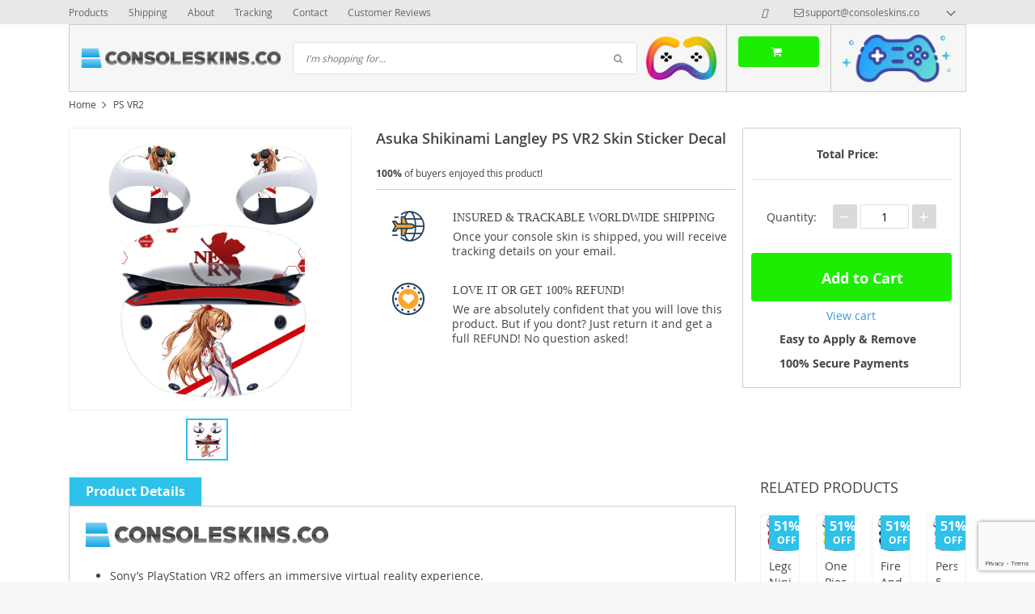

--- FILE ---
content_type: text/html; charset=utf-8
request_url: https://www.google.com/recaptcha/api2/anchor?ar=1&k=6LfKmf0UAAAAAINt9YRjcHjuBXJER62mManhr-E4&co=aHR0cHM6Ly9jb25zb2xlc2tpbnMuY286NDQz&hl=en&v=N67nZn4AqZkNcbeMu4prBgzg&size=invisible&anchor-ms=20000&execute-ms=30000&cb=ukv89iolubfz
body_size: 48594
content:
<!DOCTYPE HTML><html dir="ltr" lang="en"><head><meta http-equiv="Content-Type" content="text/html; charset=UTF-8">
<meta http-equiv="X-UA-Compatible" content="IE=edge">
<title>reCAPTCHA</title>
<style type="text/css">
/* cyrillic-ext */
@font-face {
  font-family: 'Roboto';
  font-style: normal;
  font-weight: 400;
  font-stretch: 100%;
  src: url(//fonts.gstatic.com/s/roboto/v48/KFO7CnqEu92Fr1ME7kSn66aGLdTylUAMa3GUBHMdazTgWw.woff2) format('woff2');
  unicode-range: U+0460-052F, U+1C80-1C8A, U+20B4, U+2DE0-2DFF, U+A640-A69F, U+FE2E-FE2F;
}
/* cyrillic */
@font-face {
  font-family: 'Roboto';
  font-style: normal;
  font-weight: 400;
  font-stretch: 100%;
  src: url(//fonts.gstatic.com/s/roboto/v48/KFO7CnqEu92Fr1ME7kSn66aGLdTylUAMa3iUBHMdazTgWw.woff2) format('woff2');
  unicode-range: U+0301, U+0400-045F, U+0490-0491, U+04B0-04B1, U+2116;
}
/* greek-ext */
@font-face {
  font-family: 'Roboto';
  font-style: normal;
  font-weight: 400;
  font-stretch: 100%;
  src: url(//fonts.gstatic.com/s/roboto/v48/KFO7CnqEu92Fr1ME7kSn66aGLdTylUAMa3CUBHMdazTgWw.woff2) format('woff2');
  unicode-range: U+1F00-1FFF;
}
/* greek */
@font-face {
  font-family: 'Roboto';
  font-style: normal;
  font-weight: 400;
  font-stretch: 100%;
  src: url(//fonts.gstatic.com/s/roboto/v48/KFO7CnqEu92Fr1ME7kSn66aGLdTylUAMa3-UBHMdazTgWw.woff2) format('woff2');
  unicode-range: U+0370-0377, U+037A-037F, U+0384-038A, U+038C, U+038E-03A1, U+03A3-03FF;
}
/* math */
@font-face {
  font-family: 'Roboto';
  font-style: normal;
  font-weight: 400;
  font-stretch: 100%;
  src: url(//fonts.gstatic.com/s/roboto/v48/KFO7CnqEu92Fr1ME7kSn66aGLdTylUAMawCUBHMdazTgWw.woff2) format('woff2');
  unicode-range: U+0302-0303, U+0305, U+0307-0308, U+0310, U+0312, U+0315, U+031A, U+0326-0327, U+032C, U+032F-0330, U+0332-0333, U+0338, U+033A, U+0346, U+034D, U+0391-03A1, U+03A3-03A9, U+03B1-03C9, U+03D1, U+03D5-03D6, U+03F0-03F1, U+03F4-03F5, U+2016-2017, U+2034-2038, U+203C, U+2040, U+2043, U+2047, U+2050, U+2057, U+205F, U+2070-2071, U+2074-208E, U+2090-209C, U+20D0-20DC, U+20E1, U+20E5-20EF, U+2100-2112, U+2114-2115, U+2117-2121, U+2123-214F, U+2190, U+2192, U+2194-21AE, U+21B0-21E5, U+21F1-21F2, U+21F4-2211, U+2213-2214, U+2216-22FF, U+2308-230B, U+2310, U+2319, U+231C-2321, U+2336-237A, U+237C, U+2395, U+239B-23B7, U+23D0, U+23DC-23E1, U+2474-2475, U+25AF, U+25B3, U+25B7, U+25BD, U+25C1, U+25CA, U+25CC, U+25FB, U+266D-266F, U+27C0-27FF, U+2900-2AFF, U+2B0E-2B11, U+2B30-2B4C, U+2BFE, U+3030, U+FF5B, U+FF5D, U+1D400-1D7FF, U+1EE00-1EEFF;
}
/* symbols */
@font-face {
  font-family: 'Roboto';
  font-style: normal;
  font-weight: 400;
  font-stretch: 100%;
  src: url(//fonts.gstatic.com/s/roboto/v48/KFO7CnqEu92Fr1ME7kSn66aGLdTylUAMaxKUBHMdazTgWw.woff2) format('woff2');
  unicode-range: U+0001-000C, U+000E-001F, U+007F-009F, U+20DD-20E0, U+20E2-20E4, U+2150-218F, U+2190, U+2192, U+2194-2199, U+21AF, U+21E6-21F0, U+21F3, U+2218-2219, U+2299, U+22C4-22C6, U+2300-243F, U+2440-244A, U+2460-24FF, U+25A0-27BF, U+2800-28FF, U+2921-2922, U+2981, U+29BF, U+29EB, U+2B00-2BFF, U+4DC0-4DFF, U+FFF9-FFFB, U+10140-1018E, U+10190-1019C, U+101A0, U+101D0-101FD, U+102E0-102FB, U+10E60-10E7E, U+1D2C0-1D2D3, U+1D2E0-1D37F, U+1F000-1F0FF, U+1F100-1F1AD, U+1F1E6-1F1FF, U+1F30D-1F30F, U+1F315, U+1F31C, U+1F31E, U+1F320-1F32C, U+1F336, U+1F378, U+1F37D, U+1F382, U+1F393-1F39F, U+1F3A7-1F3A8, U+1F3AC-1F3AF, U+1F3C2, U+1F3C4-1F3C6, U+1F3CA-1F3CE, U+1F3D4-1F3E0, U+1F3ED, U+1F3F1-1F3F3, U+1F3F5-1F3F7, U+1F408, U+1F415, U+1F41F, U+1F426, U+1F43F, U+1F441-1F442, U+1F444, U+1F446-1F449, U+1F44C-1F44E, U+1F453, U+1F46A, U+1F47D, U+1F4A3, U+1F4B0, U+1F4B3, U+1F4B9, U+1F4BB, U+1F4BF, U+1F4C8-1F4CB, U+1F4D6, U+1F4DA, U+1F4DF, U+1F4E3-1F4E6, U+1F4EA-1F4ED, U+1F4F7, U+1F4F9-1F4FB, U+1F4FD-1F4FE, U+1F503, U+1F507-1F50B, U+1F50D, U+1F512-1F513, U+1F53E-1F54A, U+1F54F-1F5FA, U+1F610, U+1F650-1F67F, U+1F687, U+1F68D, U+1F691, U+1F694, U+1F698, U+1F6AD, U+1F6B2, U+1F6B9-1F6BA, U+1F6BC, U+1F6C6-1F6CF, U+1F6D3-1F6D7, U+1F6E0-1F6EA, U+1F6F0-1F6F3, U+1F6F7-1F6FC, U+1F700-1F7FF, U+1F800-1F80B, U+1F810-1F847, U+1F850-1F859, U+1F860-1F887, U+1F890-1F8AD, U+1F8B0-1F8BB, U+1F8C0-1F8C1, U+1F900-1F90B, U+1F93B, U+1F946, U+1F984, U+1F996, U+1F9E9, U+1FA00-1FA6F, U+1FA70-1FA7C, U+1FA80-1FA89, U+1FA8F-1FAC6, U+1FACE-1FADC, U+1FADF-1FAE9, U+1FAF0-1FAF8, U+1FB00-1FBFF;
}
/* vietnamese */
@font-face {
  font-family: 'Roboto';
  font-style: normal;
  font-weight: 400;
  font-stretch: 100%;
  src: url(//fonts.gstatic.com/s/roboto/v48/KFO7CnqEu92Fr1ME7kSn66aGLdTylUAMa3OUBHMdazTgWw.woff2) format('woff2');
  unicode-range: U+0102-0103, U+0110-0111, U+0128-0129, U+0168-0169, U+01A0-01A1, U+01AF-01B0, U+0300-0301, U+0303-0304, U+0308-0309, U+0323, U+0329, U+1EA0-1EF9, U+20AB;
}
/* latin-ext */
@font-face {
  font-family: 'Roboto';
  font-style: normal;
  font-weight: 400;
  font-stretch: 100%;
  src: url(//fonts.gstatic.com/s/roboto/v48/KFO7CnqEu92Fr1ME7kSn66aGLdTylUAMa3KUBHMdazTgWw.woff2) format('woff2');
  unicode-range: U+0100-02BA, U+02BD-02C5, U+02C7-02CC, U+02CE-02D7, U+02DD-02FF, U+0304, U+0308, U+0329, U+1D00-1DBF, U+1E00-1E9F, U+1EF2-1EFF, U+2020, U+20A0-20AB, U+20AD-20C0, U+2113, U+2C60-2C7F, U+A720-A7FF;
}
/* latin */
@font-face {
  font-family: 'Roboto';
  font-style: normal;
  font-weight: 400;
  font-stretch: 100%;
  src: url(//fonts.gstatic.com/s/roboto/v48/KFO7CnqEu92Fr1ME7kSn66aGLdTylUAMa3yUBHMdazQ.woff2) format('woff2');
  unicode-range: U+0000-00FF, U+0131, U+0152-0153, U+02BB-02BC, U+02C6, U+02DA, U+02DC, U+0304, U+0308, U+0329, U+2000-206F, U+20AC, U+2122, U+2191, U+2193, U+2212, U+2215, U+FEFF, U+FFFD;
}
/* cyrillic-ext */
@font-face {
  font-family: 'Roboto';
  font-style: normal;
  font-weight: 500;
  font-stretch: 100%;
  src: url(//fonts.gstatic.com/s/roboto/v48/KFO7CnqEu92Fr1ME7kSn66aGLdTylUAMa3GUBHMdazTgWw.woff2) format('woff2');
  unicode-range: U+0460-052F, U+1C80-1C8A, U+20B4, U+2DE0-2DFF, U+A640-A69F, U+FE2E-FE2F;
}
/* cyrillic */
@font-face {
  font-family: 'Roboto';
  font-style: normal;
  font-weight: 500;
  font-stretch: 100%;
  src: url(//fonts.gstatic.com/s/roboto/v48/KFO7CnqEu92Fr1ME7kSn66aGLdTylUAMa3iUBHMdazTgWw.woff2) format('woff2');
  unicode-range: U+0301, U+0400-045F, U+0490-0491, U+04B0-04B1, U+2116;
}
/* greek-ext */
@font-face {
  font-family: 'Roboto';
  font-style: normal;
  font-weight: 500;
  font-stretch: 100%;
  src: url(//fonts.gstatic.com/s/roboto/v48/KFO7CnqEu92Fr1ME7kSn66aGLdTylUAMa3CUBHMdazTgWw.woff2) format('woff2');
  unicode-range: U+1F00-1FFF;
}
/* greek */
@font-face {
  font-family: 'Roboto';
  font-style: normal;
  font-weight: 500;
  font-stretch: 100%;
  src: url(//fonts.gstatic.com/s/roboto/v48/KFO7CnqEu92Fr1ME7kSn66aGLdTylUAMa3-UBHMdazTgWw.woff2) format('woff2');
  unicode-range: U+0370-0377, U+037A-037F, U+0384-038A, U+038C, U+038E-03A1, U+03A3-03FF;
}
/* math */
@font-face {
  font-family: 'Roboto';
  font-style: normal;
  font-weight: 500;
  font-stretch: 100%;
  src: url(//fonts.gstatic.com/s/roboto/v48/KFO7CnqEu92Fr1ME7kSn66aGLdTylUAMawCUBHMdazTgWw.woff2) format('woff2');
  unicode-range: U+0302-0303, U+0305, U+0307-0308, U+0310, U+0312, U+0315, U+031A, U+0326-0327, U+032C, U+032F-0330, U+0332-0333, U+0338, U+033A, U+0346, U+034D, U+0391-03A1, U+03A3-03A9, U+03B1-03C9, U+03D1, U+03D5-03D6, U+03F0-03F1, U+03F4-03F5, U+2016-2017, U+2034-2038, U+203C, U+2040, U+2043, U+2047, U+2050, U+2057, U+205F, U+2070-2071, U+2074-208E, U+2090-209C, U+20D0-20DC, U+20E1, U+20E5-20EF, U+2100-2112, U+2114-2115, U+2117-2121, U+2123-214F, U+2190, U+2192, U+2194-21AE, U+21B0-21E5, U+21F1-21F2, U+21F4-2211, U+2213-2214, U+2216-22FF, U+2308-230B, U+2310, U+2319, U+231C-2321, U+2336-237A, U+237C, U+2395, U+239B-23B7, U+23D0, U+23DC-23E1, U+2474-2475, U+25AF, U+25B3, U+25B7, U+25BD, U+25C1, U+25CA, U+25CC, U+25FB, U+266D-266F, U+27C0-27FF, U+2900-2AFF, U+2B0E-2B11, U+2B30-2B4C, U+2BFE, U+3030, U+FF5B, U+FF5D, U+1D400-1D7FF, U+1EE00-1EEFF;
}
/* symbols */
@font-face {
  font-family: 'Roboto';
  font-style: normal;
  font-weight: 500;
  font-stretch: 100%;
  src: url(//fonts.gstatic.com/s/roboto/v48/KFO7CnqEu92Fr1ME7kSn66aGLdTylUAMaxKUBHMdazTgWw.woff2) format('woff2');
  unicode-range: U+0001-000C, U+000E-001F, U+007F-009F, U+20DD-20E0, U+20E2-20E4, U+2150-218F, U+2190, U+2192, U+2194-2199, U+21AF, U+21E6-21F0, U+21F3, U+2218-2219, U+2299, U+22C4-22C6, U+2300-243F, U+2440-244A, U+2460-24FF, U+25A0-27BF, U+2800-28FF, U+2921-2922, U+2981, U+29BF, U+29EB, U+2B00-2BFF, U+4DC0-4DFF, U+FFF9-FFFB, U+10140-1018E, U+10190-1019C, U+101A0, U+101D0-101FD, U+102E0-102FB, U+10E60-10E7E, U+1D2C0-1D2D3, U+1D2E0-1D37F, U+1F000-1F0FF, U+1F100-1F1AD, U+1F1E6-1F1FF, U+1F30D-1F30F, U+1F315, U+1F31C, U+1F31E, U+1F320-1F32C, U+1F336, U+1F378, U+1F37D, U+1F382, U+1F393-1F39F, U+1F3A7-1F3A8, U+1F3AC-1F3AF, U+1F3C2, U+1F3C4-1F3C6, U+1F3CA-1F3CE, U+1F3D4-1F3E0, U+1F3ED, U+1F3F1-1F3F3, U+1F3F5-1F3F7, U+1F408, U+1F415, U+1F41F, U+1F426, U+1F43F, U+1F441-1F442, U+1F444, U+1F446-1F449, U+1F44C-1F44E, U+1F453, U+1F46A, U+1F47D, U+1F4A3, U+1F4B0, U+1F4B3, U+1F4B9, U+1F4BB, U+1F4BF, U+1F4C8-1F4CB, U+1F4D6, U+1F4DA, U+1F4DF, U+1F4E3-1F4E6, U+1F4EA-1F4ED, U+1F4F7, U+1F4F9-1F4FB, U+1F4FD-1F4FE, U+1F503, U+1F507-1F50B, U+1F50D, U+1F512-1F513, U+1F53E-1F54A, U+1F54F-1F5FA, U+1F610, U+1F650-1F67F, U+1F687, U+1F68D, U+1F691, U+1F694, U+1F698, U+1F6AD, U+1F6B2, U+1F6B9-1F6BA, U+1F6BC, U+1F6C6-1F6CF, U+1F6D3-1F6D7, U+1F6E0-1F6EA, U+1F6F0-1F6F3, U+1F6F7-1F6FC, U+1F700-1F7FF, U+1F800-1F80B, U+1F810-1F847, U+1F850-1F859, U+1F860-1F887, U+1F890-1F8AD, U+1F8B0-1F8BB, U+1F8C0-1F8C1, U+1F900-1F90B, U+1F93B, U+1F946, U+1F984, U+1F996, U+1F9E9, U+1FA00-1FA6F, U+1FA70-1FA7C, U+1FA80-1FA89, U+1FA8F-1FAC6, U+1FACE-1FADC, U+1FADF-1FAE9, U+1FAF0-1FAF8, U+1FB00-1FBFF;
}
/* vietnamese */
@font-face {
  font-family: 'Roboto';
  font-style: normal;
  font-weight: 500;
  font-stretch: 100%;
  src: url(//fonts.gstatic.com/s/roboto/v48/KFO7CnqEu92Fr1ME7kSn66aGLdTylUAMa3OUBHMdazTgWw.woff2) format('woff2');
  unicode-range: U+0102-0103, U+0110-0111, U+0128-0129, U+0168-0169, U+01A0-01A1, U+01AF-01B0, U+0300-0301, U+0303-0304, U+0308-0309, U+0323, U+0329, U+1EA0-1EF9, U+20AB;
}
/* latin-ext */
@font-face {
  font-family: 'Roboto';
  font-style: normal;
  font-weight: 500;
  font-stretch: 100%;
  src: url(//fonts.gstatic.com/s/roboto/v48/KFO7CnqEu92Fr1ME7kSn66aGLdTylUAMa3KUBHMdazTgWw.woff2) format('woff2');
  unicode-range: U+0100-02BA, U+02BD-02C5, U+02C7-02CC, U+02CE-02D7, U+02DD-02FF, U+0304, U+0308, U+0329, U+1D00-1DBF, U+1E00-1E9F, U+1EF2-1EFF, U+2020, U+20A0-20AB, U+20AD-20C0, U+2113, U+2C60-2C7F, U+A720-A7FF;
}
/* latin */
@font-face {
  font-family: 'Roboto';
  font-style: normal;
  font-weight: 500;
  font-stretch: 100%;
  src: url(//fonts.gstatic.com/s/roboto/v48/KFO7CnqEu92Fr1ME7kSn66aGLdTylUAMa3yUBHMdazQ.woff2) format('woff2');
  unicode-range: U+0000-00FF, U+0131, U+0152-0153, U+02BB-02BC, U+02C6, U+02DA, U+02DC, U+0304, U+0308, U+0329, U+2000-206F, U+20AC, U+2122, U+2191, U+2193, U+2212, U+2215, U+FEFF, U+FFFD;
}
/* cyrillic-ext */
@font-face {
  font-family: 'Roboto';
  font-style: normal;
  font-weight: 900;
  font-stretch: 100%;
  src: url(//fonts.gstatic.com/s/roboto/v48/KFO7CnqEu92Fr1ME7kSn66aGLdTylUAMa3GUBHMdazTgWw.woff2) format('woff2');
  unicode-range: U+0460-052F, U+1C80-1C8A, U+20B4, U+2DE0-2DFF, U+A640-A69F, U+FE2E-FE2F;
}
/* cyrillic */
@font-face {
  font-family: 'Roboto';
  font-style: normal;
  font-weight: 900;
  font-stretch: 100%;
  src: url(//fonts.gstatic.com/s/roboto/v48/KFO7CnqEu92Fr1ME7kSn66aGLdTylUAMa3iUBHMdazTgWw.woff2) format('woff2');
  unicode-range: U+0301, U+0400-045F, U+0490-0491, U+04B0-04B1, U+2116;
}
/* greek-ext */
@font-face {
  font-family: 'Roboto';
  font-style: normal;
  font-weight: 900;
  font-stretch: 100%;
  src: url(//fonts.gstatic.com/s/roboto/v48/KFO7CnqEu92Fr1ME7kSn66aGLdTylUAMa3CUBHMdazTgWw.woff2) format('woff2');
  unicode-range: U+1F00-1FFF;
}
/* greek */
@font-face {
  font-family: 'Roboto';
  font-style: normal;
  font-weight: 900;
  font-stretch: 100%;
  src: url(//fonts.gstatic.com/s/roboto/v48/KFO7CnqEu92Fr1ME7kSn66aGLdTylUAMa3-UBHMdazTgWw.woff2) format('woff2');
  unicode-range: U+0370-0377, U+037A-037F, U+0384-038A, U+038C, U+038E-03A1, U+03A3-03FF;
}
/* math */
@font-face {
  font-family: 'Roboto';
  font-style: normal;
  font-weight: 900;
  font-stretch: 100%;
  src: url(//fonts.gstatic.com/s/roboto/v48/KFO7CnqEu92Fr1ME7kSn66aGLdTylUAMawCUBHMdazTgWw.woff2) format('woff2');
  unicode-range: U+0302-0303, U+0305, U+0307-0308, U+0310, U+0312, U+0315, U+031A, U+0326-0327, U+032C, U+032F-0330, U+0332-0333, U+0338, U+033A, U+0346, U+034D, U+0391-03A1, U+03A3-03A9, U+03B1-03C9, U+03D1, U+03D5-03D6, U+03F0-03F1, U+03F4-03F5, U+2016-2017, U+2034-2038, U+203C, U+2040, U+2043, U+2047, U+2050, U+2057, U+205F, U+2070-2071, U+2074-208E, U+2090-209C, U+20D0-20DC, U+20E1, U+20E5-20EF, U+2100-2112, U+2114-2115, U+2117-2121, U+2123-214F, U+2190, U+2192, U+2194-21AE, U+21B0-21E5, U+21F1-21F2, U+21F4-2211, U+2213-2214, U+2216-22FF, U+2308-230B, U+2310, U+2319, U+231C-2321, U+2336-237A, U+237C, U+2395, U+239B-23B7, U+23D0, U+23DC-23E1, U+2474-2475, U+25AF, U+25B3, U+25B7, U+25BD, U+25C1, U+25CA, U+25CC, U+25FB, U+266D-266F, U+27C0-27FF, U+2900-2AFF, U+2B0E-2B11, U+2B30-2B4C, U+2BFE, U+3030, U+FF5B, U+FF5D, U+1D400-1D7FF, U+1EE00-1EEFF;
}
/* symbols */
@font-face {
  font-family: 'Roboto';
  font-style: normal;
  font-weight: 900;
  font-stretch: 100%;
  src: url(//fonts.gstatic.com/s/roboto/v48/KFO7CnqEu92Fr1ME7kSn66aGLdTylUAMaxKUBHMdazTgWw.woff2) format('woff2');
  unicode-range: U+0001-000C, U+000E-001F, U+007F-009F, U+20DD-20E0, U+20E2-20E4, U+2150-218F, U+2190, U+2192, U+2194-2199, U+21AF, U+21E6-21F0, U+21F3, U+2218-2219, U+2299, U+22C4-22C6, U+2300-243F, U+2440-244A, U+2460-24FF, U+25A0-27BF, U+2800-28FF, U+2921-2922, U+2981, U+29BF, U+29EB, U+2B00-2BFF, U+4DC0-4DFF, U+FFF9-FFFB, U+10140-1018E, U+10190-1019C, U+101A0, U+101D0-101FD, U+102E0-102FB, U+10E60-10E7E, U+1D2C0-1D2D3, U+1D2E0-1D37F, U+1F000-1F0FF, U+1F100-1F1AD, U+1F1E6-1F1FF, U+1F30D-1F30F, U+1F315, U+1F31C, U+1F31E, U+1F320-1F32C, U+1F336, U+1F378, U+1F37D, U+1F382, U+1F393-1F39F, U+1F3A7-1F3A8, U+1F3AC-1F3AF, U+1F3C2, U+1F3C4-1F3C6, U+1F3CA-1F3CE, U+1F3D4-1F3E0, U+1F3ED, U+1F3F1-1F3F3, U+1F3F5-1F3F7, U+1F408, U+1F415, U+1F41F, U+1F426, U+1F43F, U+1F441-1F442, U+1F444, U+1F446-1F449, U+1F44C-1F44E, U+1F453, U+1F46A, U+1F47D, U+1F4A3, U+1F4B0, U+1F4B3, U+1F4B9, U+1F4BB, U+1F4BF, U+1F4C8-1F4CB, U+1F4D6, U+1F4DA, U+1F4DF, U+1F4E3-1F4E6, U+1F4EA-1F4ED, U+1F4F7, U+1F4F9-1F4FB, U+1F4FD-1F4FE, U+1F503, U+1F507-1F50B, U+1F50D, U+1F512-1F513, U+1F53E-1F54A, U+1F54F-1F5FA, U+1F610, U+1F650-1F67F, U+1F687, U+1F68D, U+1F691, U+1F694, U+1F698, U+1F6AD, U+1F6B2, U+1F6B9-1F6BA, U+1F6BC, U+1F6C6-1F6CF, U+1F6D3-1F6D7, U+1F6E0-1F6EA, U+1F6F0-1F6F3, U+1F6F7-1F6FC, U+1F700-1F7FF, U+1F800-1F80B, U+1F810-1F847, U+1F850-1F859, U+1F860-1F887, U+1F890-1F8AD, U+1F8B0-1F8BB, U+1F8C0-1F8C1, U+1F900-1F90B, U+1F93B, U+1F946, U+1F984, U+1F996, U+1F9E9, U+1FA00-1FA6F, U+1FA70-1FA7C, U+1FA80-1FA89, U+1FA8F-1FAC6, U+1FACE-1FADC, U+1FADF-1FAE9, U+1FAF0-1FAF8, U+1FB00-1FBFF;
}
/* vietnamese */
@font-face {
  font-family: 'Roboto';
  font-style: normal;
  font-weight: 900;
  font-stretch: 100%;
  src: url(//fonts.gstatic.com/s/roboto/v48/KFO7CnqEu92Fr1ME7kSn66aGLdTylUAMa3OUBHMdazTgWw.woff2) format('woff2');
  unicode-range: U+0102-0103, U+0110-0111, U+0128-0129, U+0168-0169, U+01A0-01A1, U+01AF-01B0, U+0300-0301, U+0303-0304, U+0308-0309, U+0323, U+0329, U+1EA0-1EF9, U+20AB;
}
/* latin-ext */
@font-face {
  font-family: 'Roboto';
  font-style: normal;
  font-weight: 900;
  font-stretch: 100%;
  src: url(//fonts.gstatic.com/s/roboto/v48/KFO7CnqEu92Fr1ME7kSn66aGLdTylUAMa3KUBHMdazTgWw.woff2) format('woff2');
  unicode-range: U+0100-02BA, U+02BD-02C5, U+02C7-02CC, U+02CE-02D7, U+02DD-02FF, U+0304, U+0308, U+0329, U+1D00-1DBF, U+1E00-1E9F, U+1EF2-1EFF, U+2020, U+20A0-20AB, U+20AD-20C0, U+2113, U+2C60-2C7F, U+A720-A7FF;
}
/* latin */
@font-face {
  font-family: 'Roboto';
  font-style: normal;
  font-weight: 900;
  font-stretch: 100%;
  src: url(//fonts.gstatic.com/s/roboto/v48/KFO7CnqEu92Fr1ME7kSn66aGLdTylUAMa3yUBHMdazQ.woff2) format('woff2');
  unicode-range: U+0000-00FF, U+0131, U+0152-0153, U+02BB-02BC, U+02C6, U+02DA, U+02DC, U+0304, U+0308, U+0329, U+2000-206F, U+20AC, U+2122, U+2191, U+2193, U+2212, U+2215, U+FEFF, U+FFFD;
}

</style>
<link rel="stylesheet" type="text/css" href="https://www.gstatic.com/recaptcha/releases/N67nZn4AqZkNcbeMu4prBgzg/styles__ltr.css">
<script nonce="pYm1jjBLlmo1pT3dOVeMRA" type="text/javascript">window['__recaptcha_api'] = 'https://www.google.com/recaptcha/api2/';</script>
<script type="text/javascript" src="https://www.gstatic.com/recaptcha/releases/N67nZn4AqZkNcbeMu4prBgzg/recaptcha__en.js" nonce="pYm1jjBLlmo1pT3dOVeMRA">
      
    </script></head>
<body><div id="rc-anchor-alert" class="rc-anchor-alert"></div>
<input type="hidden" id="recaptcha-token" value="[base64]">
<script type="text/javascript" nonce="pYm1jjBLlmo1pT3dOVeMRA">
      recaptcha.anchor.Main.init("[\x22ainput\x22,[\x22bgdata\x22,\x22\x22,\[base64]/[base64]/[base64]/bmV3IHJbeF0oY1swXSk6RT09Mj9uZXcgclt4XShjWzBdLGNbMV0pOkU9PTM/bmV3IHJbeF0oY1swXSxjWzFdLGNbMl0pOkU9PTQ/[base64]/[base64]/[base64]/[base64]/[base64]/[base64]/[base64]/[base64]\x22,\[base64]\\u003d\x22,\x22InzCgGE3wqbDtGPDjsKrw5jCpUQlw7DCqj4vwp3Cr8OXwqjDtsKmP2vCgMKmFgYbwokSwq9ZwqrDq2jCrC/Dj39UV8Kuw5YTfcKAwqgwXWnDvMOSPDh4NMKIw6HDpB3CuiMRFH9Tw6DCqMOYXMOAw5xmwr1IwoYLw5lybsKsw5DDpcOpIhHDvMO/wonCpcOnLFPCk8Kbwr/CtHTDpnvDrcObbQQrScKXw5VIw5nDhkPDkcOlJ8KyXzzDuG7DjsKMPcOcJHUfw7gTfcOxwo4PLMOrGDIqwr/[base64]/Dp8OZJMKgwqZJwqfCi8Odw6LDhgwaGHfDrWcOwonCqsKuV8KDwpTDoyrCq8KewrrDr8K3OUrCgMOyPEkxw5cpCFnCrcOXw63DiMOVKVNOw7I7w5nDj09Ow40OZFrChR13w5/DlF3DjAHDu8KLQCHDvcOXwqbDjsKRw5cSXyA0w5UbGcOSV8OECXnCqsKjwqfClcOOIMOEwoEdHcOKwovCtcKqw7pNIcKUUcKSaQXCq8OtwpU+wodXwr/Dn1HCqcO4w7PCrzPDv8Kzwo/DgMKPIsOxdH5Sw7/CuDo4fsKzwoHDl8KJw5fCrMKZWcKlw7XDhsKyL8OfwqjDocKKwofDs34fFVclw7TCvAPCnHE+w7YLFgxHwqc8QsODwrwXwp/DlsKSFsKmBXZ5T2PCq8OqLx9VZcKQwrg+HcO6w53DmXk7bcKqGsOTw6bDmBLDmMO1w5pHPcObw5DDmzZtwoLCksOCwqc6DQ9IesO5SRDCnFkbwqYow5bCoDDCijrDosK4w4UpwrPDpmTCgsKDw4HClhrDv8KLY8O+w7UVUVDChcK1QwIowqNpw6vCksK0w6/DtsOMd8KywqxlfjLDusO+ScKqU8OOaMO7wqrCmTXChMKlw7nCvVlZJlMKw4N0VwfChsKrEXljMWFIw6Zzw67Cn8O0LC3CkcOLOHrDqsOow43Cm1XClcKMdMKLQcKMwrdBwoEBw4/DuhnCrGvCpcKxw6l7UFRnI8KFwo7DtELDncKJAi3DsUUwwobCsMO/wpgAwrXCkcOdwr/DgzfDrGo0XWHCkRUoNcKXXMO6w4cIXcK1YsOzE30lw63CoMOyWg/CgcK1wpQ/X1XDucOww45xwrR0BMO9OMK/LyTCiFVPHcKnwrLDoTtEfMOTAcOww4o9asO8wr4wM1gjwrMcOmDCm8O0w5RbVQzCnFdDdBvDoAYzOsOqwrvClzQXw67DtMKtwocrJsKAw57DncOaD8Ktw7fDuAPDvTsPVcKiwpMPw4hhBMKtw4AzPMK/w7PCtlx4PW/[base64]/ZMKgw6oBw6lewq52QMO5wrzDocOYwpNfwpzDjcONw5EAwrg0woULw7TDjmZOw6Uyw53CtcK3wpvCpQnDunPClzjDqynDrMOmwqzDvsKwwrltCRU8JmJIFlvCnjXDhsKqw5vDg8Kyd8Kbw61AHBPCq2E0YR7Dg35mbsOJCsK8LhrCvlLDjSbCoS/DvRfCqMO6CHt2wqjDiMObKUrCk8KhQMO/wqpXwpTDu8OXwonCgMOww57DocOTS8KMDULCrcK8d2pOwrrCnh3DlcKoAMKVw7drwrTCqMKVw7MuwpHDkTAmPcOCwoEaLlkjfUQNVl4uWsOOw6NzewvDiUXCvSwcRj3CusOZw4dTb2VswpQ3aUN+DFF+w6Mlw4UGwpMmwrDCtRnDqXbCuxXClhjDs1U/[base64]/DisOGwqHDmwHCp8KXwqXDszbDqsKXaB/ChMONwpTCrlXDkwXDqSgXw7NnOsORcsOjwoXCrTXCq8OBw514TcKewrzCn8KvYU0dwr/DvnLCnsK5wqBawpEXE8KKBMKaLMOpZx0jwoJTGsK4woTCq1bCsDNCwr/CgsKHGcO8w4UqbcKMVBcgwoJZwp0QY8KHMsKScMOqSEZEwrvChsO8FEAaSkN0NURkR0PDpl8+IMOzXMORwqfDm8KnTjVFZ8OOHQkLc8K4w4XDpgtbwqdvVizCnnJ2W1/Di8O4w5bDisKdLzLCknoNNTDClFjDqsKiBHzCrmUbwrnCrcKUw4LDhDnDn3QCw67CgMOCwokgw5HCjsOZf8OsM8Ktw6/CucO8PQ8aNUTCrMOwK8ODwpslGcKCHhXDpsODDsKKPzbDoXPCpsOww5XCtFfClsKPIcOyw5/CoxQqJRrCnxUCwp3DmMKGY8Ota8KZMsKhw4jDgVfCscOBwqfCu8K7F31Ew6TCp8O0wofCuTYXF8OAw4HCsTNfworDmsKqw4jDj8OWwoLDm8OoOcODwobCrGbDtWHDnTo8w5ZWw5TCiEEtwrvDi8KNw6/Drw5NHj55AcOyacKDRcOXasKbVQkRwrxuw40NwqZIBW7Dvz0NFsKJKcK9w5MXwqfDqsOwdU3CvW85w7AdwoTCsgVQw4dDwo0aPmXDi14vCH4Pw6XDucObScK0bmvCqcOGwpB0wpnDkcOaJ8O6wqlww5o/BUAqwotpLFrCiA/CmAjClXrDiDDDtXJIw4LCpTHDqMOXw7LClgbCocKkSV1Mw6Bqw4suw4/DncKxenFtwqYEwpxATcKSQcO8ZMOpRE5GY8KwYz3DncKKVsO1QkJswpHDmcOZw73DkcKaMHQEw5cyN0HDrljDlcKLDMK0w7LDiDTDgsKXw7B4w6ZLwptJwrRDw7HCggxaw4AvcHpUwrTDtcK8w5/DqsKmw5rDv8Kvw4MXa00ObMKzw5E5b2F0MSZ9HEfCksKGw5cHTsKfwp02TcOBZxfCih7DksKDwoPDlWACw4nCowd7CsK3wo/DmH19FcOYWWDDtcKOw6rDhMKCM8OxWcKYwpnCsTTDojpEOj/DtsKYL8KXwrbCumbDlMK+w7sdw7DDqH/CuhPDp8OoKsKHwpYTasO9wo3CkcOxw4IEworDimnCqwY1Sz04DngZQ8OQd3/Chi7Dg8Omwp3DqcOTw4sswrPCsC1MwopqwrzDnsK4RhI1NMKbe8O6UsOrw6LDpMO6w63DiiDCjD5lAsOPD8K/CMOEE8O1w7HDnHIcwpTCtUtPwrQew6cqw57Ds8K8wpPChXvCtknCnMOnATTDhg/[base64]/CpX/DuMOJZMOTw53CtMONZkdOwonCpcOpVlXCn05Iw7jCpBUGwpFQDnfDk0U5w788Sx/[base64]/ChH8nAsKHYMO6w6jCpwPDgVrDl0s1w7HClzYewonCszp0HhXDnMOyw784w6NwP33CrTRGwrHClnZlHnnDmcOIw6XDlzFWf8Kfw5oEw5nCrcKbwozCpcOrNcKowrUYLMKpSsKsVsKeDmwXw7LDhsO8M8Oif0JcUcOSAhLClMOEw5cdSGTDqFnCjAbCgcODw4/Dqy3DoCnChcOkwo4Pw5B/wpcRwrPCvMKjwofCnRYCw7QZTkvDgcOxwq1rWXgcenw4e2/DoMOXYi4QDg9OZ8KCK8OpDsKrWzrCgMOBDSLDpsKPAcKdw6DDtjpaCjEywqc+S8OfwpPCixVOFcK8agDCnMOEw6d1w6ogNsOzVxbDpTLCkz0gw4UJw5rDg8K8w5PCmmA9LEZYcsOnNsOLGcOjw4HDsQdWwrHCo8OqdjVgcMO+W8ONwqXDscOlKy/Do8KAwoomw6JzYAjDrMOVPjjCj21Sw67CocKyN8KFwrHCm2cww7/[base64]/AMKYTMODKhzDs8OEKMKJEylxYsKJemXChsOBw4/[base64]/CjcKoUAdhZzDDjQDCkhZLdjFBw5ZDwpwqCMOew7TCl8KLaFUDwqN8ahDCi8OuwrcpwplUwq/Cq13CrsK8MDTCiQMvTMOMX13DoDVBOcOuw4VobWc5BcOhwr91A8KZMcOdQFJkIGjCmMOqZcOGTFPClMO6GzrCvTjCoiomw43Dm0EvfMOkwo/[base64]/DssKRJsOBw4jCv3U8fcO+woTDmcO0OkvDnmcUGsOiBUtsw6jDrsOTWnrDhk47d8OfwoFpblxyZULDvcK5w7MfYsK5LHHCkRHDtcK1w61CwpdqwrzDh1LDp2A/wrfCuMKRwolOSMKiWcOvOQrCs8Kben4WwqVuDHsiCGzCncKhw68FakkKSsO6w7bDk0/DvsOdw4F/[base64]/[base64]/DlQNhTU0Uw4VLG03CnWISwq/Dl8O5wqbDnw7CtsOpfXfCn27CtAp0Phxjw7QMcsK+N8Kiw6XCgFLDpmPDj2xBdH87wqoFWcKLwoJKw7EqaUgeBsOIUQXCpcOhcgA1wovDojjCnAnCkm/Cr0RyG2oHw7taw6/Dp3/Co2bDq8OrwrMjwrbCiEczDQ5XwofCmn4ILGZqGSDCr8O3w49BwogRwpoLCMKYf8KZw6omw5Npen/DtMO+w4ZGw77DhywXwoc/RMK3w4LDkcKle8K/cnXDm8KTw4zDkxdlF0JiwosFNcKxHsKWcRHCk8KJw4vDicO7CMOVBXMBHW1owo7CjSMyw53DjW7Ch3Udw5vCjMOEw5/DrzfDk8K9F04uO8Oww7/ChnFswqbDpMO2wqbDnsK3TTnCo3ZkFHhyaFLCnWzCn0TCiUACwrVMw6DCucO+G18Fw7TCmMOTwr1nAmTDocK3eMOUZ8OLL8K4wpchKEAKw5BMw47Do0/DpMKfT8KKw6bDkcKjw5/DiVNMakMsw7BZO8KKw6IuPz7DuBvCqsOgw7jDv8K5w4HCrsK4L2LDvMK8wqfDjE/[base64]/DgLDicK+wpgZwqPCvTfCoE7CiMOFw7pvw4IwHsKMwoTDmMO1O8KHVcKqwrTDn1Ndw4RHS0Jowooww50IwrEcFSYUwrTCthI+QMKCwrxFw4HDsQvCthNyfX7DgVnCpMOswrBpwoDCpj3DmcOGworClsO4bSJEwo7CqcOsUMOfw57DihDCgi/[base64]/CuMOww5xewq1Vwq1ZchTCkGfClcOHw5Mjwrx7Zyh7w5I5ZsO6VcOzPMObw7EwwofDiA0bwovDocKrbUPChcKWw7g1wqbCqsOrVsOSZAHDvT/[base64]/ClcKQFMOwwo/DqAhrWVvCpl/DqVnDscOlPcKdw5rDhhXCmS/DsMOXT0IQbsOeAMKXcnolKSdJwo7CglFUw4jCksOLwrcLw4LDtMOWw60XMAgHOcOVwq7DpylRRcOMRTB/fyglwo0HDMKUw7HDshZAEX1BN8Ohwq0iwo48wqfCvsOfwqMYSsKFM8KBXwHCsMOSw6J/[base64]/DoMKKw7QiYF/[base64]/ChMKxGsKlHsKEEMOzbMOOJMKfRmknFcKywqlTw5XCvsKJw5NaIQDDtcOpw4TCqW4NPTsJwqLCkEwSw7nDlUzDvsKnwqYGWB7Cu8K9LCDDjcOxZGXCjCHCoFtlU8Kqw4zDuMK0wq5+IcKiaMOlwpMkw7rCvWVAd8O2UsOiexo/w6fDiS5KwokFNcKfXMOTMWTDnHcFFsOnwpTCtAXChcOKcsOUZ3ooAmFrw5RVMAzDq2Uow73Ck2LChGQMFSrCnhXDhMOew6Viw7DDgsKDAcOOaBlfbsOFwq4PCW/[base64]/XMOrw4PDncK7V8O4wprDvMKow5HCmGZxwpRQwoxHwqZSw6nCjjR3w5htGk/DgsO1FjfDnFfDvsOUQ8OTw6RBwpA6I8O2wqfDsMOWCUTCnDk0OAfDlgcYwpAew5/DkEoKGDrCrW4+DMKNRWdjw7tzFnRaw6PDlsOoJm1/woV6w5pTw7lzIcK0CMOnw4LDn8KewrTCq8Kgw50NworDvRpgwoLCrX7DvcKneDDCllfCr8Opd8O/fDQCw4kLw6hsJnfCr1pmwpkww552BlY5cMOjJsO5S8KGT8OAw6Fow57CqsOkEUzCvCJewrs+B8K5w6zCgF94dXzDsgHDpm9kw7fCrTQudMKTGHzCjCvChCFIfRnDgcOOw6p3WcKsAcKCwq1kwqMzwq0mTEdWwrjDqsKdwp/Cik5jwrjDrEMiKwZwB8OjwpTCjk/[base64]/CvcKGw78kwqMbw7zDmcObw6Z4ScOowq/[base64]/DhcK7w7MdwqJDw4Ykw6tMQRZ5UMKSJsKNw4YPEk3DgRfDtcOzUEUZBMKdMVZawpgpw5XDrcK8w5bCiMKRDMKpXsKOUljDq8KDBcKLw7jCpMOyBMO/wrvCtlTDm1/DrSbDiCgxYcKYQMO/PRvDv8KcLH4lw5/[base64]/CqcO6VxHChUdtPcK3cCfDncO/w6Q7Xy9DQipRIMKVwqPCgMO8K17DkRIpC20wdlHCmQN3Bi5hTRFVQsKCNWXDncK3LcKpwpnDuMKOWE0DZTnCjMOGVMO1w73DrR7DjEfDi8KMwoHCgQwLBMKdw6fDkS3CuHLDucOuw5zDg8KZXEVNYy3DiFY9SBNiM8O7wpzCvVpbSXMgTw/CuMOPfsO5OsKFOMKIJMKwwrxAGVbDrsOKAEnDpMKxw60kDsOow6peworCik9kwrzDuUorQ8OTfsOKIsOvRFfCuHTDuCNZwq3DjDnCq3IJM2PDssKGF8OAZjHDvTtxNsKcwrJdLwfCkRV6w5VQw47CssOvwp9TGWDCgQ/CjXtUw4/DvG4WwpnDpgxiw4vDihp+w4jCpHhYwqwKwoQPwoUwwo5vw6ACcsOnw7bCvxbCt8O+C8OResKlwqLCihFGWTAeYMKcw47ChsKMAsKIwopxwp4GMB1EwoXCm1kww7/CjSppw5nCvxx+w7E1w4jDiCdzwpNbwrfCmMKXaC/Ci0J+dMObSsKUwo3Ck8OxaAAaNcO/[base64]/CtDfDjTkvKcKnUnk3w7bCgkLCtMKgDTTCqEpKw5xNwqjCocKywpHCpMKcLAnChGrCiMKDw5/Cp8O1eMO9w6YVwovCpMOlDm8kURYUCMONwonCj2/DnHjCgSIVwq1yw7XCg8OYMMOINS3DnQgmQ8O9w5fCmEZWGSp8wovDiA09wogTSTzDjUHChUEiC8K8w6PDucOtw6obCn/DvsOvwprDj8ORIsKLN8OpX8KCwpDDl3TDh2fDt8KgFcOdFyXCoXRjLsO7w6g7NMO7w7JsJMKLw4t2wrRIDcOXwojDo8OeZyVzwqfDgMKtA2rDn1/[base64]/[base64]/DosKtTE3CpUU8dMOIwqfDvMKwwpkrGgY+fQfCtyJQwrvCjUYDw5jCtMOtw5nCpsOtwoXDoGTCqsOQw4XDolDClV/Ct8KBE0h1woNlC0DDusOlw67CnkHDg3/[base64]/CtMO9wptxwr8lJcOSw657LEo2Qixuw4QmTTTDrHoZw7TDssKVfk4EQMKKWsKPOgkMwqrCiRZZYhUrPcKNwqvCtj4hwrQ9w5RtGUbDolfCrsKVEsKuwoLCmcO7wqfDmsOjHELCt8K7Y2/[base64]/Dpk05worCqMKQw7LCsQEWw5Jmw65NDsONwoXCo8Oqwp/CmcKIdFgKwp/DpcKwVR3Cl8Omwosnw7PDosKWw6VZcW/DuMKAPgPCjMKOwqwqSR0Mw59QPcKkw5bCscOKXEMYwo0cSMOjwpZbPAxsw5Jmb2rDjMKpeg7DmU10eMObw7DChsOsw4LDqsOXw6Jrw6/Do8Kdwr5sw6HDkcODwoHCi8OvdzAXw4jCisOjw6nDvyMdGC12w43DqcKNHiHDhC/Co8O+aWLDvsO/ZsOBwo3DgcO9w7nCncKZwoV1w60JwolSwp/DnQzDjzPDpFbDvsOKwoDDryAmwrNtS8OgF8KeO8Kpwq7Cv8KoKsKOwqt2aFU+L8OgAcKTw5hYwppvf8KTwoYpSit0w7B9dsK6wpcDwobDsgVZcT/DqMOuwqnCncOFOyjCiMOKw4gxw7sHw4lbNcOWZXZ6DsOZb8KiL8KENBrCnEATw63DnXAhw49dwrYrw5jClG4+Y8KiwqvDngslw73Chk/CscKQS2rCncOOamNBdQQXCsKXwpHDk1HCn8Oow6vDjHfDpMOWai7ChAVEwpo8wq0vwqzDjcKJwo42R8K7QxTDgRPCijXDhRXDm3BowpzDk8KEZw4Aw5Nae8K3w5d3X8KsZ3dbFMO+K8KHSMObwrbCuUjCjn4xD8O7GxfDvsKAwoPCv11owrI/KcO4OsKdw6TDowNUw6XDs2lUw4zCo8KlwqLDjcOfwqnCpXzDuyp/w7/[base64]/DlMKgw5snKsKXw5fCkzjCgMOlD1zCt1TCjMOiEy7ClMK+QlPChsOowo8dFCdcwoHDsGkTecKxUsO6wqnCpzrCscKSQsOrwo3DvC99CgHCkRTCu8KKwrRfwr/[base64]/DsR/DusKaw6zCqsKfw6hPwrFeXxLDh3pvw5LCucKwBsKswr7ChMOjwpsgD8OgMMKowqpiw6MKVz8HXQrDt8Oow6/CoCXCtWPCq1PDiEF/A3kANCTCicKkNlo+w7PDvcKDwppoeMOMwo51FTPCumhxw7XCjsOwwqPDpF8DPgnCjnsmwpUnKsKfwoTDiXrDjsOKw5IEwrgKw7JUw4kcwpPDkMOzw53CisOAKsKGw6dPw5HDvA4df8OhIsK5w7nDp8KzwqPChMKuYcKZw6/[base64]/Cn8OFVsOmIjjDrsObwpdRw78Fw6TDln3CnElew5Y9IH/CjCBVLsKbwoTDuwk3w4vCvMOlR2oqw6PCnsO+w6XDnsKZWjZvw4wQwobCjGEPXjfCgC7ClMOIwoDCijRtJMKrJ8OEwqnDt1XCiQHCr8KGeQsdwqxhSE/Dv8KRDcK9w4jDrFDCiMKDw60+cm5Cw5jCncOUwpwRw7jCpk/DqCvDl0MMw7XDo8KlwozDr8OHw7HDuiUmw4dsf8KyIDDCpwHDpUkNwq0qO1sqBMKowrITClcCSy/Cq0fCoMKaJcK6TnDCqhgdwopGw4zCu25Qw4AyRgXDlcK2wqMrw7PCvcOnPkMdwq/CscK3w5ZgO8Odwq5ew4bCusO/wrg+w4Jtw53CgMOiaADDiDvCgcOjb2VWwrRhE0DDs8KZLMKhw6xbw5tEw6DDn8K4w6xLwqnDucORw6fCkn1EZiPCuMK+wrbDgUtmw71XwrfCkFh8wq3CoFTDo8KJwrR+w5LDlsOWwpYkRcOuA8ORwo/DoMKywotqY38yw48Cw6bCphfCsz4WcAMJNFfCqcKKW8KbwpF/E8O5bMKbSW0Ta8KnN18ow4E/w5MbPsKva8OWwo7CnVfChRQ8OsKwwpbDij0YJ8K+DMKoKWI+w5zChsOTEBnCpMKlw7QUAxXDp8K6wqZpV8O7MQDDgXMowodUwr/[base64]/ZMKNCsKpYcOnw5w3KcKuK8KRwp/Dv1rCg8OTwoxhwrnCpWUnDj7Cp8Ozwpp2NmYjwp5Rw4sjHMKXworCt1w+w4QCPizDvMKNw4hvw7jCgcKfW8KkGApqdjZOT8OVwprCucKSajZZw4sMw7jDr8Oqw64Nw7fDjyIuw4nCijvCg3jCpMKjwrpXwoLCl8OAw6w/[base64]/CscKjw7vDhsOWNcOfwpLDkGnCm8OVw57Dlz3DjVTCrcObDMOEw5w/[base64]/CnMOCwokFb8OKQsO9YcKfG0/CjcKlCzRnwqzDuUZlw6A3ICkkHEsIwrjCqsOywqfDnMKTwoVXw4c/[base64]/CpU/[base64]/Dl0oSw7MCw7tPIn4vIx9hwrvDl1TCm2DCmCLDrjHDiUnDui7DvsO+woxcJ0DCujFBGsOaw4Q8wojDlcOswrodw71IFMO4OMORwrJLP8ODwqPDpsOqwrBRw7kvwqo3wpRMR8OBwoBATD7CiwFuw6jDrlvDmcO6woMtS1DCsjgdwq5KwqdMCMODS8K/wrQpw5ANw7p+wqIRd27CsXXCtgvDjgYhw6HDssOsZsOHw6LDgcKNwpLCrMKWwo7DhcKPw6XDvcOoDHdMW210wobCvjh8esKhO8O5CsKzwoAVwqzDowggwp8QwokOwptQfDUgw6xTCH0uG8KbecOpPXFzw5DDqsO1wq/DkRAUecOvXCDCpcOjE8KER0zCocOawqQvNMOefcKXw7w1M8KKcMKyw40Bw5JEwoDDkMOmwofDiQ7Dt8Kzw7NtJcKwY8OZZ8KPaF7DmsOFRRRNcxIcw454w6jChcO/woVDw5rCujARw5nChcO2wonDj8O4wp7Cl8K1PsKfScKLanoyfMOyLcOKFsKew5MXwoJFFT8tecK6w4YTcsK1wr3DkcOtwqYhAmrDpMOTUcOuw7/DtmvChGkqwpVjw6dlwqgSdMOvYcOswqkJWErCtGzCrSnDhsK5ewY9UiE6w53Dl29cd8Krw4NSwpQjwrHDqRzCsMOcEsOZTMKlP8KDwrgrw5tabVtIb0x7w44+w4Yzw4VhZD/Dh8KLS8OHw5UBwoDDiMKlwrDCsnpJw7/Ci8K9CsO3wr/Cp8KyVn3ClWPCq8KmwrfDvcOJeMKKRnvCvsKFwqLChQTCpsOxKkzCh8KVaHcjw6EowrbDi0XDn1PDvcKDw78fAVTDklDDssKlPcOVc8O4EsOGbj7CmiFWwrQCeMOSFEF9VjdXw5fCocKZF0jDuMOjw6XCjMOicHEAdgfDisOtQMOFeyEfB0BGwqTChwZ/w7nDqsOAWxc3w4vCrcKIwqxww6Icw4nCh19Yw60NJS9Jw6jDvcOZwovCqTrDuhBAVcKgJsOkw5DDkcOsw7s2GHh+RjwdUsOmU8KnGcOpJ1LCosKJYcKaCMKQwpvDnRvCkw87YmUcw4HDrsOxOSXCocKFNGrCmsK/SwfDoS7DsSvDsybCnsK9w5gsw47Dg1gjWn/DksOOXsKHwqlSUmvCjcKmNhUcwp0KFD48PkU0w5rCpMOew5VmwprCocKeLMOVP8O9Iw/[base64]/U8K0YMOLU8OsJ8OvR8OpEcKzw7fCkQ/CtgPDg8KQXxnCq13Ct8OpT8K5wrDCjcKFw6tIwq/[base64]/Dh8OdejrCssOhw6/CvMK5wojCgcKrwqwVwqXCp2fCvSDCo3vDqMKjNjHDn8KjGcOVFMO+FAhww53CkljDvwwJw5vDlsOewptNGcK6IAhfA8Kwwp8ewpHClsOxNsKIeBhVwq/DtUvDnH8aDD/DuMOowpFJw55/[base64]/FkJKWcKywqPDmA3Cjn/DlsOUw6wQwq4vwpAmR8KWbsKsw485GnsxfVbDpnIwYsKFwrZAwpnClcOLbMONwq3CucOHwqDCuMOVAsOawqJyScKawpjCisOzw6fDrMOkw485IcKsW8Omw6zDlcK/w7lBwq7DnsOVADYNAQR2w6Nya1o8w7cVw5URRjHCvsO9w6FmwotMGRvDh8OgEAbCvQVZwpDCiMK8LhzDv39TwqnDs8Kdwp/Cj8OIwrEkwr5/IBsBdMOww5HDpDTCjzBWYzDCucOhQMOcw63DocO1w4rDu8Kfw6rClFNBwplLXMKsRsOAwoTCgGAbw7wTXMK5dMOCw7vDg8KJw55zJsOUwoc7JsO9eCsBwpPCtMK4wozCiT0fdwhsQcKww5/[base64]/[base64]/[base64]/w5rDijoJwqXCucO3XjMuwpYDP8K4Y8KDaB/CssK2woA5OWnDhsO5M8KRw7UfwozDhzHCmSfDlhlRw7pAwpLDkMOxw48fNlTCi8OnwrfDlU8ow57DjcK5O8Kqw6DDpxzDqMOuwrzCh8KbwoTCkMOHw7HCkArDmcOtw6l9VQ1PwrbCscOVw63DlC4cEBvCnlJ7a8KuKMO1w7bDlsKbwq1Jw7hXMcODaQ/CmCDDjHzCnMKONsOGw6xhLMOBacO9w7rCn8OIAcOAY8KAw7PDpWoeF8KSTwjCrADDn0vDmAYEw6wWH3rDoMKfwqjDjcK1OsKqIMKYesKHTsKXHGF1w6MvemQKwqzCocKSLRrDi8KKBcOtwoRzwopyaMOLwr3CuMOmAMOJAijCjMKUARdeZFXCvXRIw6g/wrnDiMKNUMKIasK3wrYPwpc9P3pyMRnDp8K5wrvDr8KSQllNEcOVHCA1w4ZvQUh+GMOpGMOEOBDChhvCjQlIwrvCvWfDrTvCsnxYw6JPKxFJE8KzeMOxNj93ezoZPsOIwq/CkxvDlcOOworDu2zCssK4wrkfAXTCgMKcF8KNVElpw4lQwqLCtsKnwrbCjcKew7NJUsOsw7FDcsO/GXJ2aHLCi2zCkwLDhcKuwojCiMKxwqLCpQBwMsOcYSfDrsKqw7lZN3TCg3XDskfDn8K6w5jCt8OWw6BQaUHCri7DuFlnEMKPwpnDhBPCoE7ClWtHJsOOwo1zGjoDbMOrwpkXwrvCqMOkw54tw6XDhBplwpPCiD7ClcKXwppuZU/DsiXDvFLCnxTCuMOawpJAw6XCrCdZU8OnNgbDkEpoHQHCtRDDscO3w7vCmsOwwpzDhCfCoVpWfcOXwonCr8OUe8KcwrlCwq/DucKHwocNwpY8w4Z5BsOdwpVqWsOXwpMSw7MsT8K2w6VBw67DvXl9wr/DmMKHc1nCtxskF0bChMO0PMOxwprCgMOkw59MMjXDtcKLw43DiMK/JsKYDXrDqC5Dw79/w5TCksKQwpzCscK5W8K0w7hqwr46w5bDucO1TX9FQl1KwpAvwq45wo3DvcKqw5/DqSHDpnLDg8KkFg3Ct8KlXsOXVcKvXMOpXjbCoMKdwoAjw4fDmmNpRC3CocOTwqcPU8KBMxbDkirCsncxwpFlfAtDwqgUQMOJH2PCrzTCicO8w79Ow4Y+w4TCgCrDrMKqwrA8wop8wq4QwoIkaXnCmsKHwoZ2DcKFXcK/wp9JVV5tDhReGMKSwqNlw7bChlNNwqLDvmREdMKgCMOwUsKNU8KJwqh0LsOgwoAxwqHDuzhnwqMgV8KQwqwxLRthwqEnCEjDlSx6w49nDMOcw6TDt8KAI1AFwplVMGDCky/[base64]/Co8KcbTEFTQUlGcOMYsKzOsKvwopoYW/CuSzCq13DncOHw4h5QSbDvcKkwrvCmcOzwpXCs8KNw4h/[base64]/Ci8Opw5fDn8OqRn9cwoArwrzDsFfCjcK8wrbDgRhbA3LDrMO/XUUkH8OGSwwJwprDh2XCicKLOmrCvMOEBcOow5XDkMODw7DDk8O6wpvCqkhqwokKDcKKwpE6wplgwojClyfDlcOmW33Co8KUKy3DmsOGYyF2CsOWWcKrwr7Co8Oyw73DiGMWa3LDocKgwqFKwqTDgkjCl8Oow7XCqcOJwodrw77DuMKRGjjDmykDFD/CtXEGw658ZVvDoTbDvsKVIWHCp8KcwoYJcgJ3PsKLCcK9w7bCisKKw6nCkhMFeUzClMOdFMKAwpFCSH3CjcK6wrLDvAMBBCrDvcOhesKowojDlwEEwrZOwqLCgsO3MMOYw5LCnULCuQYHw7zDpBhRw5PDucKJwqHCkcKeWsODwpDCqm7CrVbCo05iw5/DumXCqMOQMkMYBMOQw6/[base64]/bMKewqPCj8K9w4pAJMOGNMKLw7J/w5kYwpPDk8Kmwr04WVDClcO4wpACwrMxNsOHWMKUw5PDvi10bsOMKcKWw7PDvsOzYQ1Lw7XDrizDuzHCuC14FGZ/GBjDgsKpEiAGw5bDs23CujvCvsK0w5zCisKzex3DjxLCtBsyR1/CrATCgwPCo8OzSSzDusKyw7/Dnn10wpZEw63CjjTCpsKNHsOjw5XDv8OkwoHChQV7w4HCvAN2woTCq8OfwpLCuUBtwrnCtmLCo8KuHsKJwrrCuAs5wq5/ZErCtcKOwqwgwqlhVG9awrPDml1Mw6NiwqXDsVcMOCo+w7MQwpzDjXYSwqgKw7HCqw/ChsOWOsOGwp/Di8K+f8Orw7RWTcO9w6FNwqpHw6DCj8OEWXR1w67Dh8O5woVMw7/CpxDDnMKZSyXDhhgxwp3CtcKIwqNGw4EZVMKbPk9VZ0oSF8KvGMKawoNGVxzCscKOe3XCn8OSwojDrMOmw7ABTsKEG8OsEsKsVUQhwoUoESPCicKJw4cIw4I+aRNVwo3DgRLChMOrwp1uwqJZEMOMD8KLw4wzw6ohwr7DgBzDnMOQPTxmwpPDtRvCoU3Ck0PDsn/DtB3Ck8OPwrdDVMOPDnYUPsOTDMOYFGl5CgbDkCvDgsOiwofCl3drw6owcH0+w5A7wrFJwpPCoWzCjUx+w74fB0XDhsKNw6HCtcOmM0h1PsKRAFMnwoV0S8KaXMOLUsKNwp5ew7rDqMKtw5V5w6FVSMKiwpTCv13DjAdmw6fCp8ODIcOzwo02C0/CoBvCq8K3MsOMKMO9EzfCvkYXO8K5w4XCmMKwwotpw5jDocK8YMO0A2xbKMKLOQ9paVDCnsOGw5oEw77DmBLDqsOGW8Kkw4dYasKZw47DisKyZS3DsGnCqsKhS8OkwpXCrBvCgAsTDMOsecKNw53DgS/[base64]/[base64]/aMOQZMOpw5Fyw4HCtnfDrjpuR0zDs8KqeV/Cux8AQj/DhH8owqMqJsKZQ2bCqSJOwpUJwoLDpxTDj8O7wqt+wqt2w7Y7VQzCqMOwwplPd1Z9wqXDsgXCucOtc8OwWcOVw4HCvSpyRAYjdifCgALDnCXDmGHDl3oITDASe8KBOR3ChUbCiG7DncOLw5jDq8OaMcKIwroLBsODbMO5wozChH/DlStBOcOawqExKkBifE0dOMONYGvDqsOOw4Mcw6NXwrpyISHDmRbCssOnw5TCrmETw4/DinF7w5/DtCzDhxcDIjfDlsORw5DCmMKSwptTw4HDvwLCkcOaw5jCjUPCvzPCpMOFfQspOsKfwpwbwovDuEMMw7kJwrtsHcOXw7c/[base64]/DjQjCs8Ocw4xjwqR/[base64]/CoMOOw6rDucKZwqTDmcOHQcOEAkAGw6bCs3NPwp0eG8K+Q1nCm8Kww4HCp8KDwpPDq8OOfcOIGMO/w6rDhiLChMK6wqh3QhozwpjDnMKTL8OMY8KoQ8K6wroTT1gKXl1KVRrCoQfCggzDusKew7XDmDTDh8KNfsOWYMO/JW4cwq8SBnICwq4Uw7fCo8Oywpo3YwXDvcKjwr/DgkDDpMOjwqwSO8OAw5szAcOsfGLCghdAwoVDZHrCoi7CswzCn8OZEcK/VkPDpsOxw6/DiGplwpvDjsKHw4DDpcOyUcO9enVXTMO4w6BIXB7Cg3fCqQbDvcO9AXA4wrdsJzp/VcO7wpDCnsOQNn3CszVwGy5bElnDt2pSLGnDvnjDjDRIRGHDr8OcwrnDlsOcwpjCiTYJw63CpcK/woIxG8KoVsKHw4RHwpB6w5bDoMOywqZaMm1HecKueS46w7Fxwp1JYRFTbAnCr3PCpsKswoViIW4swpvCqMOmw48iw6fChcOswr0fYsOiG3/DrBYCDU7DnlXCocK8woUHw6UPKzJDwqHCvCI4YQZTT8Ofw6bDqBjDqMOsGsOHTzZ8fjrCpErCq8OKw5DCuTHChcKdP8KCw58Qw5zDmsOWw5ZeNcO1NcOGw63CrgljA13DoBjCv33DvcKyZMK1CQU+w7hVCFPCt8KvL8KEwq0FwpQIw6s4wq3DiMKFwrLDs34dFU/DjMOGw4LDgsO9woPDlhdMwpFzw5/DnXTCpcOzf8Kzwr/Dj8KDeMOMcH05FcObw4/DiQ3CmcKeX8KIw5xRwrE5woDCusOxw6nDlmfCtMKQNMKrwo3Dn8KOasKXwrgow6MNw51tGMKhwp9AwrI1TnrDsB3CoMOdDsOIw5zDphPCtyJ9LlHDrcO/wqvDkcO2w6zDgsO1w5rDv2bCnXFhw5NXw7HDkcOvw6TDt8KPw5PCjzDDvsOaCU9Ic290wrPDv3PDpMKuc8O0LsO+w5vCnMOHPMKgwoPCvW/DgMOCTcOSJjPDkEoZwrlXwrl7RcOIwozCpDU5w48MMixvw4bCsXDDpcOKB8O1w4/CriwQCH7DnyhANUPDvVR7w6c9bcObwo9QVMKGw5A3wpomS8K2AsO2wqbDnsOTw4koLHnCk1nCq05+a3ogwp0jwrTCrsOGw5gZTsKPwpDCjB7DnBLDrkLDgMOqwo1EwovDnMKaNsKcWcKTwrN4wqt5NEjDpcOfwqzDlcKQOzXCusKgwr/DiWoew7MTwqh/w4NOUn1Nw4HCmMK/[base64]/Dk39JXkXCs8KMR8Kdw47CvgjCrcO4w7jCucKSXRhVdMKawrcKw5vCmMOowo/CpynCgcKVwr5sfMOww7wlPMKRwoBcF8KDO8Ocw5YuPsKdE8OjwqjDknAgw6ldwrMSwqkfOsO/w5VNw7krw6hGw6fCg8OgwotjOGrDr8KAw4I1aMKpw6MVwrkAw6rCtmPCjmZ/[base64]/DkkcXbsKYw7DCi8Ksw4vDkVLDrsO/w47CuV7CjSRcwqAiw70QwrhLw7DDvMO6w4vDq8ORwp0OaxEINV/CksOsw7cLccKtYF8Tw6YVw5zDu8KLwqADw41GwpnCi8Okw7rCo8O1w5MBOGHCu1PCshVrw6Yvwro/w6rDnhlpwoANR8O/S8KaworDrChtAcO5OMOrw4A9wpl/w6JNw63Diw0owpVDCGRLM8OiSsOMwqPDmiMIXMOFKFl7JGBKChw6w4LCmcKxw7VWw7JLUTgsR8Kow4h4w7IMwrHCiChYw7zChUg3wobDhxcdBS82ViJWcydEw51vWcO1Z8KJEBzDhHDCnMOOw5tOSC/DsFV9wpfCgsKhwoLCpcK2wo7CqsOjw5Mjwq7Cr3LCrsO1UcOBwqxFw65zw50BKMO9Q27DkTJ8wp/CnMOmWADCvVwaw6NSXMOzwrbDmGfCtMOfXRjDr8Onf2bDvsKyGRfDlmTDvlknaMKsw4YLw4fDtQPCs8KYwrPDvMK1S8OCwrpowpvDnsORwqJZw57ChsK2cMOKw6YpX8OuUCt+w6HCssO7wqUxMCLDombChysfQg1pw6PCosOCwqTCnMKyX8KPw7jDmGwZMsK/wr9sw5/CosKWeEzDvcKzw7LDmDAUw47DmVAtwoliIcKaw6ckN8OeT8KUJMOrIsOJwp/DkBfCqcOJZG8KYUXDvsOEbsKBO1MAbg4hw51Uwo5PesOQw70/bBZ8PcOweMOWw7XDhCzCkcOdwojCsy7DkwzDicKCKsOhwoRzesKBYsK0bzXDusOAwoTDvHxawqXDlsKYUSfCpMKdwojCkSrDpMKpZFsEw7dGDsO7wqQWw6zDhB3Dqi5HVsOBwpklEsOwQ3LCk21ow5fCisKgBsKjwpDDgnHDrsO/AizCpibDt8OxIMOBWsOCwrTDq8K6LcOAwqvCm8Orw63CsQTDpcO2PRJICEDDulN1wro/wop2w4rDo2AUK8O4TsKqV8KuwoBuY8K2wrLDosKGfgPCp8KWwrI4ccK5Y0Rpwp5iRcOyYA87enMow70PeThIZcORTsONZ8O/[base64]/DmMOhZMOTf2NmbsKhwpDDmsKgK3XDtMOUwpIOHHvCscOOCgTDr8K3b1/CosKAwqwzw4fDk1fDlCoBw6o+EsO0wp9Aw7Z/P8O+Z3g+bHJlDsOZTEUme8O2w58jViTCnGPClwwNc2gFw7HCisKsEMKEw69vQ8KRwqgQa0vClknCv0hpwrVswqDCqB7Cg8Kvw7zDmQXCrRTCsDsDE8OucsKawrAkSG/Dg8KvMcKnwqTCnA1yw77DisKuTA57wpgnDcKpw4Vbw4PDgSfCqXPDji/[base64]/Ct8KELQR4U8KrL2jDkMOEwrE+RWo3E8OhUQEpwr3CtsKgGcKiRcOWwqDCq8OHN8OOZsKRw6bCmsOaw65xw7zCg1xwdBx/acKPeMKUd1/DqcO8w7QGGQYUwoPCu8OiQ8K8JnPCvMO+TWJwwoEjXMKDI8Kgwo8hw4IFAcONw71SwrA+wrrCgcOpIS9YO8OzexLCv37ChcKwwpVAwqAPw40xw57DkMOmw5/CkyXDlAvDtsK4dcKSGTVBSmTDpzTDl8KNGFhRfjtFIGTCiBh2fw46w5jCj8KhI8KQGS5Nw6LDinLDhjXCo8Kgw43CvxE3UsOVw65Ub8KSQVHCgV7Ct8Khwq18wqjCtkHCpcK1Z1YAw7nDo8OfYcOXEcO7wpLDk0bChm8rDUXCo8O0worDgMKYGlLDtcOqwpXCj2ZmQS/CmsO/A8K0AUrCuMKJXcODaUfClcKcXsKFQynCn8K6PsOcw6tywql/wrnDrcOOP8K+w50Iw6RUbGXCr8O2csKhw77CrMKcwq1gw4jDi8ODa0FTwrPDqsO4wpsIw6nCp8Oww4kSw5XCrn3Dsn9qDxhTw6EhwrHClVXDnzrCgUAVZVd7ZcOFG8ObwprCizDDi1fCgcOoX1ghdMKrWy8/w6tJWXJ6wqM6wpbCl8KEw6vDtcKHYipGw7PDkMONw6MjK8K+JBbCvsOKwosSw4wdEzLDssK8fDpaGVrDrT/Dh10Sw4Aww5koGMO0w594WMO2wooLcMOCwpc2fw1FLFM4wpzDhQ8fay/CgX4KM8KYVio0JEZOTx56PMOMw6HCpsKcw4hLw78KTcOmOsOSwoVEwr/DgcOXLzEyKgvDqMOpw7toSsOzwrXCgEhzw6LDly7CjsKPKsKXw6QgLlUpbAtEwpdOVFTDkcKRAcORccKmdMKaw6/DncO8Rg8NLR7CvMOvVkHDmXnDmStFw6EBK8KOwp1Rw5fDrmQ2w5TDj8K7woVsFMKFwoHCuHHDssKkw7lUWjUKwrDDlsO3wrzCumQJAw\\u003d\\u003d\x22],null,[\x22conf\x22,null,\x226LfKmf0UAAAAAINt9YRjcHjuBXJER62mManhr-E4\x22,0,null,null,null,1,[21,125,63,73,95,87,41,43,42,83,102,105,109,121],[7059694,786],0,null,null,null,null,0,null,0,null,700,1,null,0,\[base64]/76lBhmnigkZhAoZnOKMAhmv8xEZ\x22,0,0,null,null,1,null,0,0,null,null,null,0],\x22https://consoleskins.co:443\x22,null,[3,1,1],null,null,null,1,3600,[\x22https://www.google.com/intl/en/policies/privacy/\x22,\x22https://www.google.com/intl/en/policies/terms/\x22],\x22SzfrNW/OB6SN0JSw23lNu1GOOzXPoaBKMnfcd36A66s\\u003d\x22,1,0,null,1,1769862987245,0,0,[134,203,161,47,46],null,[249],\x22RC-mC6OWxE1qGEyRA\x22,null,null,null,null,null,\x220dAFcWeA4mNQFLkDF511apj4LWIFxLJ8sW7pVlOSgiafsDbCi8sigALXZU9yLR05Oxv2ABskT0sQaY0PhlnzZ7CetCCRj_Z0Xj0w\x22,1769945787103]");
    </script></body></html>